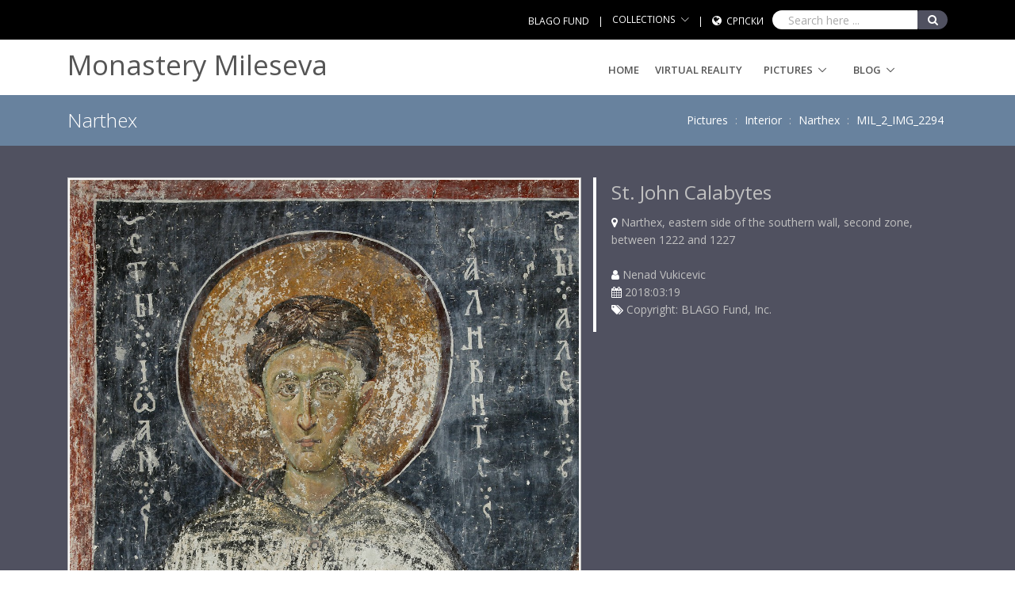

--- FILE ---
content_type: text/html; charset=UTF-8
request_url: https://www.blagofund.org/Archives/Mileseva/Pictures/Interior/Narthex/MIL_2_IMG_2294.html
body_size: 33710
content:
<!DOCTYPE html>
<html lang="en">
<head>
    <title>Monastery Mileseva : Narthex: St. John Calabytes</title>

    <!-- Meta -->
    <meta charset="utf-8">
    <meta name="viewport" content="width=device-width, initial-scale=1.0">
    <meta name="description" content="">
    <meta name="author" content="">

    <!-- Favicon -->
    <link rel="shortcut icon" href="/Archives/images/favicon.ico">

    <!-- Web Fonts -->
    <link rel='stylesheet' type='text/css' href='//fonts.googleapis.com/css?family=Open+Sans:400,300,600%7CRoboto:300,700%7CRaleway:400,500,800&amp;subset=cyrillic,latin'>

    <!-- CSS Global Compulsory -->
    <link rel="stylesheet" href="/Archives/template/unify-2.6.1/assets/vendor/bootstrap/bootstrap.min.css">

    <!-- CSS Implementing Plugins -->
    <link rel="stylesheet" href="/Archives/template/unify-2.6.1/assets/vendor/icon-awesome/css/font-awesome.min.css">
    <link rel="stylesheet" href="/Archives/template/unify-2.6.1/assets/vendor/icon-line/css/simple-line-icons.css">
    <link rel="stylesheet" href="/Archives/template/unify-2.6.1/assets/vendor/icon-etlinefont/style.css">
    <link rel="stylesheet" href="/Archives/template/unify-2.6.1/assets/vendor/icon-line-pro/style.css">
    <link rel="stylesheet" href="/Archives/template/unify-2.6.1/assets/vendor/icon-hs/style.css">
    <link rel="stylesheet" href="/Archives/template/unify-2.6.1/assets/vendor/slick-carousel/slick/slick.css">
    <link rel="stylesheet" href="/Archives/template/unify-2.6.1/assets/vendor/slick-carousel/slick/slick-theme.css">
    <link rel="stylesheet" href="/Archives/template/unify-2.6.1/assets/vendor/dzsparallaxer/dzsparallaxer.css">
    <link rel="stylesheet" href="/Archives/template/unify-2.6.1/assets/vendor/dzsparallaxer/dzsscroller/scroller.css">
    <link rel="stylesheet" href="/Archives/template/unify-2.6.1/assets/vendor/dzsparallaxer/advancedscroller/plugin.css">
    <link rel="stylesheet" href="/Archives/template/unify-2.6.1/assets/vendor/animate.css">
    <link rel="stylesheet" href="/Archives/template/unify-2.6.1/assets/vendor/hs-megamenu/src/hs.megamenu.css">
    <link rel="stylesheet" href="/Archives/template/unify-2.6.1/assets/vendor/hamburgers/hamburgers.min.css">
    <link rel="stylesheet" href="/Archives/template/unify-2.6.1/assets/vendor/fancybox/jquery.fancybox.min.css">

    <!-- CSS Unify -->
    <link rel="stylesheet" href="/Archives/template/unify-2.6.1/assets/css/unify.css">


    <!-- CSS Customization -->
    <link rel="stylesheet" href="/Archives/template/unify-2.6.1/assets/css/custom.css">
    <link rel="stylesheet" href="/Archives/Mileseva/include/custom-04.css">    <!-- Google Analytics -->
    <script async src="https://www.googletagmanager.com/gtag/js?id=UA-103233956-1"></script>
    <script>
      window.dataLayer = window.dataLayer || [];
      function gtag(){dataLayer.push(arguments);}
      gtag('js', new Date());
      gtag('config', 'UA-103233956-1');
    </script>
</head>

<body>
  <!-- Header -->    
    <header id="js-header" class="u-header u-header--toggle-section u-header--change-appearance" data-header-fix-moment="300">
            <!-- Top Bar -->
      <div class="u-header__section u-header__section--hidden u-header__section--dark g-bg-black g-py-13">
        <div class="container">
          <div class="row flex-column flex-md-row align-items-center justify-content-between text-uppercase g-color-white g-font-size-12 g-mx-minus-15">
            <!-- Responsive Toggle Button -->
            <button class="g-hidden-md-up d-block btn btn-xs u-btn-primary g-brd-white g-bg-black g-line-height-1 mx-auto" type="button" aria-controls="dropdown-megamenu" aria-expanded="false" aria-label="Toggle navigation" data-toggle="collapse" data-target="#dropdown-megamenu">
              <span class="hamburger hamburger--slider">
            <span class="hamburger-box">
              <span class="hamburger-inner g-bg-white"></span>
              </span>
              </span>
            </button>
            <!-- End Responsive Toggle Button -->

            <div class="col-auto g-px-15">
	    </div>
            <div class="col-auto g-px-15">
              <ul id="dropdown-megamenu" class="d-md-block collapse list-inline g-line-height-1 g-mx-minus-4 mb-0">
                <li class="d-block d-md-inline-block g-mx-4"><a class="g-color-white g-color-primary--hover"
                  href="/">
                  BLAGO FUND</a>
                </li>
                <li class="d-block g-hidden-md-down d-md-inline-block g-mx-4">|</li>
                <li class="hs-has-sub-menu d-block d-md-inline-block g-pos-rel g-mx-4">
                  <a href="/Archives" 
                     id="dropdown-invoker-3" class="g-color-white g-color-primary--hover g-text-underline--none--hover"
                     aria-haspopup="true" aria-expanded="false" aria-controls="dropdown-3">
                     COLLECTIONS</a>
                  <ul id="dropdown-3" class="hs-sub-menu list-unstyled g-bg-gray-dark-v1 g-py-10 g-px-20 g-mt-13"
                      aria-labelledby="dropdown-invoker-3">
                    <li class="hs-has-sub-menu g-py-10">
                      <a href="#" id="dropdown-invoker-4" class="d-block g-text-underline--none--hover g-color-white 
                         g-color-primary--hover" aria-haspopup="true" aria-expanded="false" aria-controls="dropdown-4">
                         KOSOVO & METOHIA</a>
                      <ul id="dropdown-4" class="hs-sub-menu list-unstyled g-bg-gray-dark-v1 g-py-10 g-px-20" aria-labelledby="dropdown-invoker-4">
			       <li class="g-py-10">
         <a href="https://www.blagofund.org/Archives/Prizren/"
	    class="d-block g-text-underline--none--hover g-color-white g-color-primary--hover">
            Churches of Prizren</a>
       </li>

       <li class="g-py-10">
         <a href="https://www.blagofund.org/Archives/Decani/"
	    class="d-block g-text-underline--none--hover g-color-white g-color-primary--hover">
            Monastery Dečani</a>
       </li>

       <li class="g-py-10">
         <a href="https://www.blagofund.org/Archives/Gracanica/"
	    class="d-block g-text-underline--none--hover g-color-white g-color-primary--hover">
            Monastery Gračanica</a>
       </li>

       <li class="g-py-10">
         <a href="https://www.blagofund.org/Archives/Pec/"
	    class="d-block g-text-underline--none--hover g-color-white g-color-primary--hover">
            Patriarchate of Peć</a>
       </li>

       <li class="g-py-10">
         <a href="https://www.blagofund.org/Archives/Lipljan/"
	    class="d-block g-text-underline--none--hover g-color-white g-color-primary--hover">
            Church in Lipljan</a>
       </li>

       <li class="g-py-10">
         <a href="https://www.blagofund.org/Archives/VelikaHoca/"
	    class="d-block g-text-underline--none--hover g-color-white g-color-primary--hover">
            Churches of Velika Hoča</a>
       </li>

       <li class="g-py-10">
         <a href="https://www.blagofund.org/Archives/Tamnica/"
	    class="d-block g-text-underline--none--hover g-color-white g-color-primary--hover">
            Church in Tamnica</a>
       </li>

       <li class="g-py-10">
         <a href="https://www.blagofund.org/Archives/Vaganes/"
	    class="d-block g-text-underline--none--hover g-color-white g-color-primary--hover">
            Church in Vaganeš</a>
       </li>

       <li class="g-py-10">
         <a href="https://www.blagofund.org/Archives/NovoBrdo/"
	    class="d-block g-text-underline--none--hover g-color-white g-color-primary--hover">
            St Nicholas Church, Novo Brdo</a>
       </li>
                      </ul>
                    </li>

                    <li class="hs-has-sub-menu g-py-10">
                      <a href="#" id="dropdown-invoker-4" class="d-block g-text-underline--none--hover g-color-white 
                         g-color-primary--hover" aria-haspopup="true" aria-expanded="false" aria-controls="dropdown-4">
                         RAŠKA</a>
                      <ul id="dropdown-4" class="hs-sub-menu list-unstyled g-bg-gray-dark-v1 g-py-10 g-px-20" aria-labelledby="dropdown-invoker-4">
			       <li class="g-py-10">
         <a href="https://www.blagofund.org/Archives/Studenica/"
	    class="d-block g-text-underline--none--hover g-color-white g-color-primary--hover">
            Monastery Studenica</a>
       </li>

       <li class="g-py-10">
         <a href="https://www.blagofund.org/Archives/Sopocani/"
	    class="d-block g-text-underline--none--hover g-color-white g-color-primary--hover">
            Monastery Sopoćani</a>
       </li>

       <li class="g-py-10">
         <a href="https://www.blagofund.org/Archives/Pillars_of_StGeorge/"
	    class="d-block g-text-underline--none--hover g-color-white g-color-primary--hover">
            Pillars of St. George Monastery</a>
       </li>

       <li class="g-py-10">
         <a href="https://www.blagofund.org/Archives/StPetersChurch/"
	    class="d-block g-text-underline--none--hover g-color-white g-color-primary--hover">
            St. Peter's Church in Ras</a>
       </li>

       <li class="g-py-10">
         <a href="https://www.blagofund.org/Archives/Gradac/"
	    class="d-block g-text-underline--none--hover g-color-white g-color-primary--hover">
            Monastery Gradac</a>
       </li>

                      </ul>
                    </li>

                    <li class="hs-has-sub-menu g-py-10">
                      <a href="#" id="dropdown-invoker-4" class="d-block g-text-underline--none--hover g-color-white
                         g-color-primary--hover" aria-haspopup="true" aria-expanded="false" aria-controls="dropdown-4">
                         OTHERS</a>
                      <ul id="dropdown-4" class="hs-sub-menu list-unstyled g-bg-gray-dark-v1 g-py-10 g-px-20" aria-labelledby="dropdown-invoker-4">
			       <li class="g-py-10">
         <a href="https://www.blagofund.org/Archives/Mileseva/"
	    class="d-block g-text-underline--none--hover g-color-white g-color-primary--hover">
            Monastery Mileševa</a>
       </li>

       <li class="g-py-10">
         <a href="https://www.blagofund.org/Archives/Karan/"
	    class="d-block g-text-underline--none--hover g-color-white g-color-primary--hover">
            White Church of Karan</a>
       </li>

       <li class="g-py-10">
         <a href="https://www.blagofund.org/Archives/Arilje/"
	    class="d-block g-text-underline--none--hover g-color-white g-color-primary--hover">
            Church of Arilje</a>
       </li>

       <li class="g-py-10">
         <a href="https://www.blagofund.org/Archives/Ravanica/"
	    class="d-block g-text-underline--none--hover g-color-white g-color-primary--hover">
            Monastery Ravanica</a>
       </li>

       <li class="g-py-10">
         <a href="https://www.blagofund.org/Archives/Manasija/"
	    class="d-block g-text-underline--none--hover g-color-white g-color-primary--hover">
            Monastery Manasija</a>
       </li>

       <li class="g-py-10">
         <a href="https://www.blagofund.org/Archives/Pavlovac/"
	    class="d-block g-text-underline--none--hover g-color-white g-color-primary--hover">
            Monastery Pavlovac</a>
       </li>

       <li class="g-py-10">
         <a href="https://www.blagofund.org/Archives/Ramaca/"
	    class="d-block g-text-underline--none--hover g-color-white g-color-primary--hover">
            St Nicholas at Ramaća</a>
       </li>

       <li class="g-py-10">
         <a href="https://www.blagofund.org/Archives/Josanica/"
	    class="d-block g-text-underline--none--hover g-color-white g-color-primary--hover">
            Monastery Jošanica</a>
       </li>

       <li class="g-py-10">
         <a href="https://www.blagofund.org/Archives/Kalenic/"
	    class="d-block g-text-underline--none--hover g-color-white g-color-primary--hover">
            Monastery Kalenić</a>
       </li>

       <li class="g-py-10">
         <a href="https://www.blagofund.org/Archives/Ljubostinja/"
	    class="d-block g-text-underline--none--hover g-color-white g-color-primary--hover">
            Monastery Ljubostinja</a>
       </li>

       <li class="g-py-10">
         <a href="https://www.blagofund.org/Archives/Rudenica/"
	    class="d-block g-text-underline--none--hover g-color-white g-color-primary--hover">
            Monastery Rudenica</a>
       </li>

       <li class="g-py-10">
         <a href="https://www.blagofund.org/Archives/Naupara/"
	    class="d-block g-text-underline--none--hover g-color-white g-color-primary--hover">
            Monastery Naupara</a>
       </li>
                      </ul>
                    </li>
                  </ul>
                </li>
                <li class="d-block g-hidden-md-down d-md-inline-block g-mx-4">|</li>
                <li class="d-block d-md-inline-block g-mx-4">
		  <i class="fa fa-globe g-font-size-14 g-mr-3"></i>
		  		    <a class="g-color-white g-color-primary--hover" href="/Archives/Mileseva//language.html?lang=en&newlang=srpski">Српски</a>
		                  </li>
		<!-- Search -->
                <li class="d-block d-md-inline-block g-mx-4">
		  <form action="/Archives/search.html" id="cse-search-box">
		    <input type="hidden" name="cx" value="001732731240816251867:bp29pepfeio" />
		    <input type="hidden" name="cof" value="FORID:10" />
		    <input type="hidden" name="ie" value="UTF-8" />
		    <div class="input-group">
		    		    <input class="form-control g-brd-none g-bg-white g-rounded-left-20 g-pl-20 g-py-1" type="text" name="q" placeholder="Search here ...">
                    <button class="btn input-group-addon d-flex align-items-center g-brd-none g-color-white g-bg-primary 
			g-bg-primary-light-v1--hover g-rounded-right-20 g-transition-0_2" type="submit">
                      <i class="fa fa-search"></i>
                    </button>
		    </div>
		  </form>
		</li>
                <!-- End Search -->
              </ul>
            </div>
          </div>
        </div>
      </div>
      <!-- End Top Bar -->


      <div class="u-header__section u-header__section--light g-bg-white-opacity-0_8 g-py-0" data-header-fix-moment-exclude="g-bg-white-opacity-0_8 g-py-0" data-header-fix-moment-classes="g-bg-white u-shadow-v18 g-py-0">
        <nav class="js-mega-menu navbar navbar-expand-lg hs-menu-initialized hs-menu-horizontal">
          <div class="container">
            <!-- Logo -->
	    <h1>Monastery Mileseva</h1>
            <!-- End Logo -->

            <!-- Responsive Toggle Button -->
            <button class="navbar-toggler navbar-toggler-right btn g-line-height-1 g-brd-none g-pa-0 ml-auto" type="button"
                    aria-label="Toggle navigation"
                    aria-expanded="false"
                    aria-controls="navBar"
                    data-toggle="collapse"
                    data-target="#navBar">
              <span class="hamburger hamburger--slider">
                <span class="hamburger-box">
                  <span class="hamburger-inner"></span>
                </span>
              </span>
            </button>
            <!-- End Responsive Toggle Button -->

            <!-- Navigation -->
            <div class="collapse navbar-collapse align-items-center flex-sm-row g-pt-10 g-pt-5--lg g-mr-40--lg" id="navBar">
	      <ul class="navbar-nav text-uppercase g-font-weight-600 g-pos-rel ml-auto">
				   <li class="nav-item g-mr-10--lg g-mr-20--xl">
      		     <a class="nav-link text-uppercase g-color-primary--hover g-px-0" href="/Archives/Mileseva/"">Home</a>
    		   </li>
                		   <li class="nav-item g-mr-10--lg g-mr-20--xl">
      		     <a class="nav-link text-uppercase g-color-primary--hover g-px-0" href="/Archives/Mileseva/VR"">Virtual Reality</a>
    		   </li>
                  <li class="nav-item hs-has-sub-menu g-mr-10--lg g-mr-20--xl"><a id="nav-link--church" class="nav-link text-uppercase g-color-primary--hover" href="/Archives/Mileseva/Pictures" aria-haspopup="true" aria-expanded="false" aria-controls="nav-submenu--church">Pictures</a>
    <!-- Sub Menu -->
    <ul class="hs-sub-menu list-unstyled u-shadow-v11 g-brd-top g-brd-primary g-brd-top-2 g-mt-17 g-mt-8--lg--scrolling" id="nav-submenu--church" aria-labelledby="nav-link--church">
      <li class="dropdown-item g-bg-secondary--hoover"><a class="nav-link g-color-secondary-dark-v1" href="/Archives/Mileseva/Pictures/Exterior">Exterior</a></li>
      <li class="dropdown-item hs-has-sub-menu"><a id="nav-link--church" class="nav-link text-uppercase g-color-primary--hover" href="/Archives/Mileseva/Pictures/Interior" aria-haspopup="true" aria-expanded="false" aria-controls="nav-submenu--church">Interior</a>
        <!-- Sub Menu -->
        <ul class="hs-sub-menu list-unstyled u-shadow-v11 g-brd-top g-brd-primary g-brd-top-2 g-mt-17 g-mt-8--lg--scrolling" id="nav-submenu--church" aria-labelledby="nav-link--church">
          <li class="dropdown-item g-bg-secondary--hoover"><a class="nav-link g-color-secondary-dark-v1" href="/Archives/Mileseva/Pictures/Interior/Exonarthex">Exonarthex</a></li>
          <li class="dropdown-item g-bg-secondary--hoover"><a class="nav-link g-color-secondary-dark-v1" href="/Archives/Mileseva/Pictures/Interior/Narthex">Narthex</a></li>
          <li class="dropdown-item g-bg-secondary--hoover"><a class="nav-link g-color-secondary-dark-v1" href="/Archives/Mileseva/Pictures/Interior/Naos">Naos</a></li>
          <li class="dropdown-item g-bg-secondary--hoover"><a class="nav-link g-color-secondary-dark-v1" href="/Archives/Mileseva/Pictures/Interior/Sanctuary">Sanctuary</a></li>
          <li class="dropdown-item g-bg-secondary--hoover"><a class="nav-link g-color-secondary-dark-v1" href="/Archives/Mileseva/Pictures/Interior/Portraits_of_Nemanjic_Dinasty">Portraits of Nemanjić Dinasty</a></li>
        </ul>
      </li>
      <li class="dropdown-item g-bg-secondary--hoover"><a class="nav-link g-color-secondary-dark-v1" href="/Archives/Mileseva/Pictures/Fresco-painting_of_XVI_century">Fresco-painting of XVI century</a></li>
    </ul>
  </li>

  <li class="nav-item hs-has-sub-menu g-mr-10--lg g-mr-20--xl"><a id="nav-link--blog" class="nav-link text-uppercase g-color-primary--hover" href="/Archives/Mileseva/Blog/Pictures" aria-haspopup="true" aria-expanded="false" aria-controls="nav-submenu--blog">Blog</a>
    <!-- Sub Menu -->
    <ul class="hs-sub-menu list-unstyled u-shadow-v11 g-brd-top g-brd-primary g-brd-top-2 g-mt-17 g-mt-8--lg--scrolling" id="nav-submenu--blog" aria-labelledby="nav-link--blog">
      <li class="dropdown-item g-bg-secondary--hoover"><a class="nav-link g-color-secondary-dark-v1" href="/Archives/Mileseva/Blog/Pictures/BLAGO_Work">BLAGO Work</a></li>
      <li class="dropdown-item g-bg-secondary--hoover"><a class="nav-link g-color-secondary-dark-v1" href="/Archives/Mileseva/Blog/Pictures/Monastery">Monastery</a></li>
      <li class="dropdown-item g-bg-secondary--hoover"><a class="nav-link g-color-secondary-dark-v1" href="/Archives/Mileseva/Blog/Pictures/Travel">Travel</a></li>
    </ul>
  </li>

	      </ul>
            </div>
            <!-- End Navigation -->
        </nav>
      </div>
    </header>
  <!-- End Header -->

	<!-- item.tmpl -->
  <!--=== Content Part ===-->
    <!--=== Breadcrumbs ===-->
  <div class="full-width">
    <section class="full-width b-bg-breadcrumbs g-color-white g-py-15 g-pl-50 g-pr-50">
      <div class="container">
        <div class="d-sm-flex text-center">
          <div class="align-self-center">
	    <h2 class="h3 g-font-weight-300 w-100 g-mb-10 g-mb-0--md">
	      Narthex</h2>
          </div>
          <div class="align-self-center ml-auto">
            <ul class="u-list-inline">
				<li class="list-inline-item g-mr-5">
		<a class="u-link-v5 g-color-white g-color-primary--hover" href="/Archives/Mileseva/Pictures/">Pictures</a>
		<span class="g-color-gray-light-v2 g-ml-5">:</span></li>
				<li class="list-inline-item g-mr-5">
		<a class="u-link-v5 g-color-white g-color-primary--hover" href="/Archives/Mileseva/Pictures/Interior/">Interior</a>
		<span class="g-color-gray-light-v2 g-ml-5">:</span></li>
				<li class="list-inline-item g-mr-5">
		<a class="u-link-v5 g-color-white g-color-primary--hover" href="/Archives/Mileseva/Pictures/Interior/Narthex/">Narthex</a>
		<span class="g-color-gray-light-v2 g-ml-5">:</span></li>
		<li class="list-inline-item g-mr-5">MIL_2_IMG_2294</li>
				
      </ul>
    </div><!--/container-->
  </div><!--/breadcrumbs-->
  </div>
  </section>
</div>
  <!--=== End Breadcrumbs ===-->	
  
  <!--=== Start Item ===-->
  <div class="full-width g-bg-primary g-pb-15">
  <div class="container content">
  <div class="full-width g-py-15">
  <div class="container">
  <div class="row g-mb-50 g-mt-25">
    <!-- Image -->
    <div class="col-md-7 g-mb-30 g-bg-secondary g-brd-around g-brd-gray-light-v1 g-pa-2" style="">
      <a href="/Archives/Mileseva/images/archive/item/MIL_2_IMG_2294.JPG" class="js-fancybox" title="St. John Calabytes" data-fancybox-animate-in="zoomIn" data-fancybox-animate-out="zoomOut" data-fancybox-speed="1000" data-fancybox-bg="rgba(0,0,0, 1)">
	  <img class="img-fluid" alt="St. John Calabytes" src="/Archives/Mileseva/images/archive/item/MIL_2_IMG_2294.JPG">
      </a>
    </div>
    <!-- Content Info -->
    <div class="col-md-5">
        <div class="u-heading-v4-1 g-mb-30 g-color-primary">
            <h2 class="h3 u-heading-v4__title g-color-secondary g-mb-10">St. John Calabytes</h2>
            <p class="g-mb-3 g-color-secondary">                <ul class="list-unstyled g-color-secondary">
                    <li><i class="fa fa-map-marker g-color-primary"></i> Narthex, eastern side of the southern wall, second zone, between 1222 and 1227<br /><br /></li>
                    <li><i class="fa fa-user g-color-primary"></i> Nenad Vukicevic</li>
                    <li><i class="fa fa-calendar g-color-primary"></i> 2018:03:19</li>
                    <li><i class="fa fa-tags g-color-primary"></i> Copyright: BLAGO Fund, Inc.</li>
                </ul>
            </p>
        </div>
    </div>
    <!-- End Content Info -->
  </div><!--/row-->
  </div>
  </div>

<!-- Next/Prev panel -->

   <div class="margin-bottom-20 clearfix"></div>
   <div class="u-heading-v1-1 g-bg-primary g-brd-primary g-mb-10">
     <h2 class="h3 u-heading-v1__title g-color-secondary">GALLERY ROLL</h2>
   </div>
<!-- hack - do not show dots on gallery panel -->
<style>
.u-carousel-indicators-v1 li,
.u-carousel-indicators-v1--white li {
  margin: 0 5px; display: none;
}
</style>
  <!-- Next/Prev panel -->
  <div id="slick" class="js-carousel g-mb-50" data-infinite="true" 
	  data-slides-show="5" 
	  data-slides-scroll="3" 
	  data-dots="false" 
	  data-center-mode="false" 
	  data-center-padding="5px" 
	  data-focus-on-select="true" 
	  data-initial-slide="4" 
	  data-mobile-first="true" 
	  data-variable-width="true" 
	  data-pagi-classes="u-carousel-indicators-v1 g-absolute-centered--x g-bottom-minus-30" 
	  data-arrows-classes="u-arrow-v1 g-width-45 g-height-45 g-font-size-default g-color-gray-dark-v5 g-bg-white g-color-white--hover g-bg-primary--hover rounded g-pos-abs g-bottom-0" 
	  data-arrow-left-classes="fa fa-angle-left g-left-35x--lg g-left-15" 
	  data-arrow-right-classes="fa fa-angle-right g-right-35x--lg g-right-15" 
	  data-pagi-classes="u-carousel-indicators-v1 g-absolute-centered--x g-bottom-minus-20 text-center">
      <div class="js-slide"><a href="MIL_2_IMG_2250.html"><center><img style="border:2px solid #fff" src="/Archives/Mileseva/images/archive/panel/MIL_2_IMG_2250.JPG" alt="MIL_2_IMG_2250.JPG" data-toggle="tooltip" title="St. Paul of Thebes"></center></a></div>
      <div class="js-slide"><a href="MIL_2_IMG_2283.html"><center><img style="border:2px solid #fff" src="/Archives/Mileseva/images/archive/panel/MIL_2_IMG_2283.JPG" alt="MIL_2_IMG_2283.JPG" data-toggle="tooltip" title="Two unidentified monk-saints"></center></a></div>
      <div class="js-slide"><a href="MIL_2_IMG_2252.html"><center><img style="border:2px solid #fff" src="/Archives/Mileseva/images/archive/panel/MIL_2_IMG_2252.JPG" alt="MIL_2_IMG_2252.JPG" data-toggle="tooltip" title="Sts. Anthony the Great and Sabbas the Sanctified"></center></a></div>
      <div class="js-slide"><a href="MIL_2_IMG_2292.html"><center><img style="border:2px solid #fff" src="/Archives/Mileseva/images/archive/panel/MIL_2_IMG_2292.JPG" alt="MIL_2_IMG_2292.JPG" data-toggle="tooltip" title="Saint Joannicius"></center></a></div>
      <div class="js-slide"><a href="MIL_2_IMG_2293.html"><center><img style="border:2px solid #fff" src="/Archives/Mileseva/images/archive/panel/MIL_2_IMG_2293.JPG" alt="MIL_2_IMG_2293.JPG" data-toggle="tooltip" title="St. John Calabytes and Saint Alexius"></center></a></div>
     <div class="js-slide"><center><img style="border-left:2px solid #733;border-right:2px solid #733;border-bottom:2px solid #fff;border-top:2px solid #fff;padding:0 2px;opacity:0.5" src="/Archives/Mileseva/images/archive/panel/MIL_2_IMG_2294.JPG" alt="MIL_2_IMG_2294.JPG" data-toggle="tooltip" title="Current image"></center></div>
      <div class="js-slide"><a href="MIL_3_IMG_9971.html"><center><img style="border:2px solid #fff" src="/Archives/Mileseva/images/archive/panel/MIL_3_IMG_9971.JPG" alt="MIL_3_IMG_9971.JPG" data-toggle="tooltip" title="St. John Calabytes, detail"></center></a></div>
      <div class="js-slide"><a href="MIL_2_IMG_2294-1.html"><center><img style="border:2px solid #fff" src="/Archives/Mileseva/images/archive/panel/MIL_2_IMG_2294-1.JPG" alt="MIL_2_IMG_2294-1.JPG" data-toggle="tooltip" title="St. John Calabytes, detail"></center></a></div>
      <div class="js-slide"><a href="MIL_3_IMG_9971-1.html"><center><img style="border:2px solid #fff" src="/Archives/Mileseva/images/archive/panel/MIL_3_IMG_9971-1.JPG" alt="MIL_3_IMG_9971-1.JPG" data-toggle="tooltip" title="St. John Calabytes, detail"></center></a></div>
      <div class="js-slide"><a href="MIL_2_IMG_2295.html"><center><img style="border:2px solid #fff" src="/Archives/Mileseva/images/archive/panel/MIL_2_IMG_2295.JPG" alt="MIL_2_IMG_2295.JPG" data-toggle="tooltip" title="St. Alexius "></center></a></div>
      <div class="js-slide"><a href="MIL_2_IMG_2295-1.html"><center><img style="border:2px solid #fff" src="/Archives/Mileseva/images/archive/panel/MIL_2_IMG_2295-1.JPG" alt="MIL_2_IMG_2295-1.JPG" data-toggle="tooltip" title="St. Alexius, detail"></center></a></div>
</div>  </div>
  </div>
  <!--=== End Item ===-->

<!-- Footer -->
<!-- <footer class="g-pt-30 g-pb-30 g-bg-gray-dark-v3 g-color-white"> -->
<footer class="g-pt-30 g-pb-30 b-bg-footer g-color-white">
<div class="container">
  <div class="row">      
    <div class="col-md-12 text-center g-mb-10">
      <!-- Social Icons -->
      <ul class="list-inline mb-0">
        <li class="list-inline-item g-mx-2">
          <a class="u-icon-v3 g-bg-facebook g-color-white g-color-white--hover g-mr-0 g-mb-0" href="https://sr-rs.facebook.com/Blago-Fund-Serbian-Cultural-Heritage-66557905264/" target="_blank">
            <i class="fa fa-facebook fa-lg"></i>
          </a>
        </li>
        <li class="list-inline-item g-mx-2">
          <a class="u-icon-v3 g-bg-instagram g-color-white g-color-white--hover g-mr-0 g-mb-0" href="https://www.instagram.com/blagofund/" target="_blank">
            <i class="fa fa-instagram fa-lg"></i>
          </a>
        </li>
        <li class="list-inline-item g-mx-2">
          <a class="u-icon-v3 g-bg-youtube g-color-white g-color-white--hover g-mr-0 g-mb-0" href="https://www.youtube.com/user/blagofund" target="_blank">
            <i class="fa fa-youtube fa-lg"></i>
          </a>
        </li>
        <li class="list-inline-item g-mx-2">
          <a class="u-icon-v3 g-bg-linkedin g-color-white g-color-white--hover g-mr-0 g-mb-0" href="https://www.linkedin.com/company/blago-fund-inc" target="_blank">
            <i class="fa fa-linkedin fa-lg"></i>
          </a>
        </li>
      </ul>
      <!-- End Social Icons -->
    </div>
  </div>

  <div class="row">
    <div class="col-md-12 text-center g-mb-10">
      <br>
      <span class="d-block g-font-size-15">© Blago Fund. All Rights Reserved. 1998-2020.</span> 
      <span class="d-block g-font-size-15"><a href="/" target="_blank">Home</a> | <a href="/contact-us" target="_blank">Contact Us</a> | <a href="/blago/donation/blago-donations.html" target="_blank">Donate</a> | <a href="/terms-of-service.html" target="_blank">Terms of Service</a></span>
      <br>
      <span class="d-block g-font-size-15 g-px-100--lg g-px-150--xl g-py-20">Preserve and promote Serbian culture through the restaurating, recording, and archiving.</span>
     <span class="d-block g-font-size-10">All the material contained in the BLAGO collections and is protected by <a href="https://creativecommons.org/licenses/by/4.0/" target="blank">Creative Commons Attribution</a> copyright.<br />Contact us if you wish to use our photos, or contributue material to BLAGO Fund.</span><br>
    </div>
    <!-- Go to Top -->
    <div class="col-md-12 text-center g-mb-10">
      <a class="js-go-to u-go-to-v3 g-color-primary" href="#" data-offset-top="400" data-compensation="#js-header" data-show-effect="zoomIn">
        <i class="g-brd-gray-light-v3 g-brd-primary--hover fa fa-long-arrow-up"></i>
      </a>
    </div>
    <!-- End Go to Top -->
  </div>
</div>
</footer>
<!-- End Footer -->

<!-- JS Global Compulsory -->			
<script src="/Archives/template/unify-2.6.1/assets/vendor/jquery/jquery.min.js"></script>
<script src="/Archives/template/unify-2.6.1/assets/vendor/jquery-migrate/jquery-migrate.min.js"></script>
<script src="/Archives/template/unify-2.6.1/assets/vendor/popper.js/popper.min.js"></script>
<script src="/Archives/template/unify-2.6.1/assets/vendor/bootstrap/bootstrap.min.js"></script> 

<!-- JS Implementing Plugins -->
<script src="/Archives/template/unify-2.6.1/assets/vendor/slick-carousel/slick/slick.js"></script>
<script src="/Archives/template/unify-2.6.1/assets/vendor/hs-megamenu/src/hs.megamenu.js"></script>
<script src="/Archives/template/unify-2.6.1/assets/vendor/dzsparallaxer/dzsparallaxer.js"></script>
<script src="/Archives/template/unify-2.6.1/assets/vendor/dzsparallaxer/dzsscroller/scroller.js"></script>
<script src="/Archives/template/unify-2.6.1/assets/vendor/dzsparallaxer/advancedscroller/plugin.js"></script>
<script src="/Archives/template/unify-2.6.1/assets/vendor/fancybox/jquery.fancybox.min.js"></script>
<script src="/Archives/template/unify-2.6.1/assets/vendor/typedjs/typed.min.js"></script>

<!-- JS Unify -->
<script src="/Archives/template/unify-2.6.1/assets/js/hs.core.js"></script>
<script src="/Archives/template/unify-2.6.1/assets/js/components/hs.carousel.js"></script>
<script src="/Archives/template/unify-2.6.1/assets/js/components/hs.header.js"></script>
<script src="/Archives/template/unify-2.6.1/assets/js/helpers/hs.hamburgers.js"></script>
<script src="/Archives/template/unify-2.6.1/assets/js/components/hs.tabs.js"></script>
<script src="/Archives/template/unify-2.6.1/assets/js/components/hs.popup.js"></script>
<script src="/Archives/template/unify-2.6.1/assets/js/components/hs.scrollbar.js"></script>
<script src="/Archives/template/unify-2.6.1/assets/js/components/text-animation/hs.text-slideshow.js"></script>
<script src="/Archives/template/unify-2.6.1/assets/js/components/hs.go-to.js"></script>
<script src="/Archives/template/unify-2.6.1/assets/vendor/gmaps/gmaps.min.js"></script>
<script src="/Archives/template/unify-2.6.1/assets/vendor/gmaps/gmaps.min.js"></script>
<script src="/Archives/template/unify-2.6.1/assets/js/components/gmap/hs.map.js"></script>

<!-- JS Master Slider -->
<script src="/Archives/template/unify-2.6.1/assets/vendor/master-slider/source/assets/js/masterslider.min.js"></script>
<!-- JS Customization -->
<script src="/Archives/template/unify-2.6.1/assets/js/custom.js"></script>

<!-- JS Plugins Init -->           
<script>
    $(document).on('ready', function () {
      // initialization of go to
      $.HSCore.components.HSGoTo.init('.js-go-to');

      // initialization of carousel
      $.HSCore.components.HSCarousel.init('.js-carousel');

      // Slick Carousel
      $('.slick').slick({
         dots : false,
	 lazyLoad: 'ondemand'
      });

      // initialization of HSDropdown component
      // $.HSCore.components.HSDropdown.init($('[data-dropdown-target]'), {
      // afterOpen: function(){
      //    $(this).find('input[type="search"]').focus();
      //  }
      // });

      // initialization of HSScrollBar component
      $.HSCore.components.HSScrollBar.init($('.js-scrollbar'));

      // initialization of popups
      $.HSCore.components.HSPopup.init('.js-fancybox');
    });

    $(window).on('load', function () {
      // initialization of header
      $.HSCore.components.HSHeader.init($('#js-header'));
      $.HSCore.helpers.HSHamburgers.init('.hamburger');
    });

    // initialization of HSMegaMenu component
    $('.js-mega-menu').HSMegaMenu({
      event: 'hover',
      pageContainer: $('.container'),
      breakpoint: 991
    });
    // top menu
    $('#dropdown-megamenu').HSMegaMenu({
      event: 'hover',
      pageContainer: $('.container'),
      breakpoint: 767
    });


    // initialization of google map
    function initMap() {
       $.HSCore.components.HSGMap.init('.js-g-map');
    }

</script>
<script src="//maps.googleapis.com/maps/api/js?key=AIzaSyBTntZqrm-x7L8P4pbLCECb9uZhnZOjMwg&amp;callback=initMap" async="" defer=""></script>
</body>
</html>


--- FILE ---
content_type: text/css
request_url: https://www.blagofund.org/Archives/Mileseva/include/custom-04.css
body_size: 1315
content:
/* 04. Crisp & Dramatic */
.g-bg-deeppurple {
	  background-color: #505160 !important; }
.g-bg-indigo {
	  background-color: #68829E !important; }
.g-bg-taupe {
	  background-color: #AEBD38 !important; }
.g-bg-blush {
	  background-color: #598234 !important; }

.b-bg-topbar {
	  background-color: #505160 !important; } /* thundercloud */
.b-bg-footer {
	  background-color: #505160 !important; } /* thundercloud */
.b-bg-breadcrumbs {
	  background-color: #68829E !important; } /* waterfall */

/* Unify custom */

/* Main Colors */
.g-bg-main {
  background-color: #fff !important; }

/* Main Secondary */
.g-bg-secondary {
  background-color: #fafafa !important; }

/* Primary Colors */
.g-bg-primary {
  background-color: #505160 !important; } /* thundercloud */


.g-bg-primary--hover:hover {
  background-color: #ffffff !important; }

.g-brd-primary {
  border-color: #c0c0c0 !important; }

.g-color-primary {
  color: #fff !important; }

.g-color-secondary {
  color: #c0c0c0 !important; }

a {
  color: #c0c0c0;
  outline: none; }

a:focus,
a:hover {
  color: #AEBD38; }

/* Icons */
.u-icon-v4-bg-primary {
  border-color: #598234 !important;
  background: #598234;
  background-color: #598234; }
.u-icon-v4-bg-primary .u-icon-v4-inner {
  background: #598234; }

.g-min-width-250 {
  min-width: 250px; }

